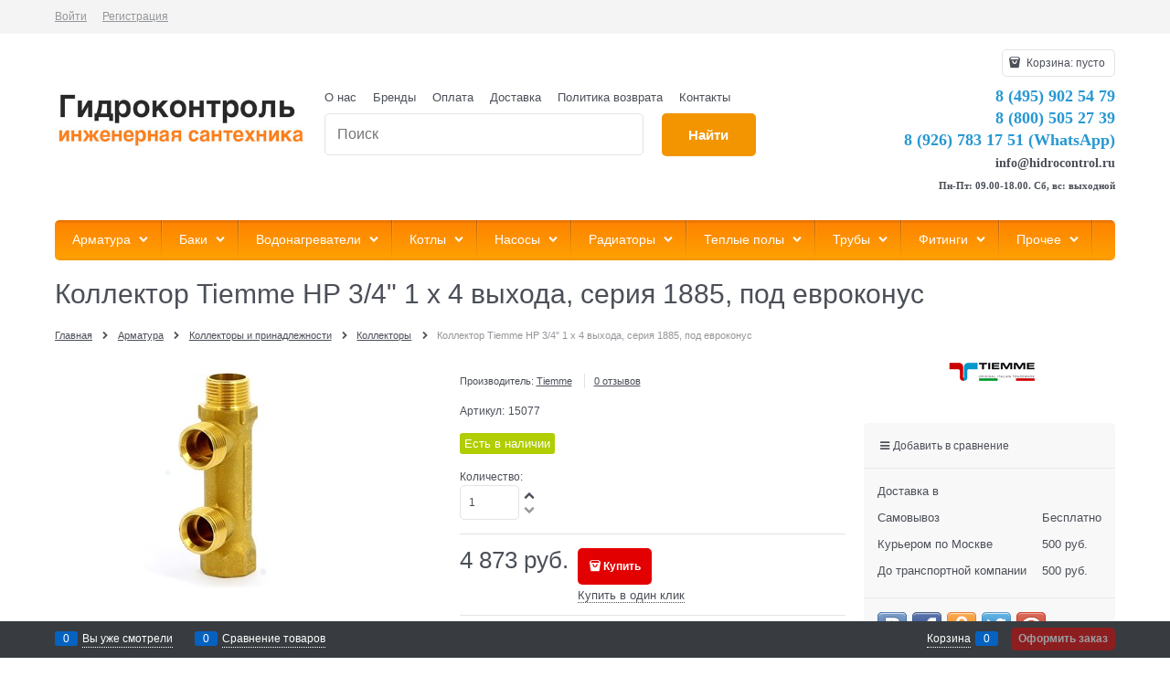

--- FILE ---
content_type: text/html; charset=utf-8
request_url: https://www.hidrocontrol.ru/products/kollektory-nr-s-vykhodami-pod-evrokonus-3-4-artiku-2
body_size: 16744
content:

<!DOCTYPE html>
<html data-ng-strict-di data-ng-app="app" data-ng-controller="ProductCtrl as product" >
<head>
    <meta charset="utf-8">
    <meta name="generator" content="AdVantShop.NET">
    <meta name="advid" content="c329a487">
    <meta name="format-detection" content="telePhone=no">
    <title>Коллектор Tiemme НР 3/4&quot; 1 х 4 выхода, серия 1885, под евроконус цена 4 873 руб.</title>
    <base href="https://www.hidrocontrol.ru/" />
    <meta name="Description" content="Коллектор Tiemme НР 3/4&quot; 1 х 4 выхода, серия 1885, под евроконус купить в городе Москва. Обзор, характеристики и отзывы о товаре. Фото и сравнение по параметрам. Доставка по Москве и всей России - от 1 дня." />
    <meta name="Keywords" content="инженерная сантехника, отопление, водоснабжение, канализация, интернет-магазин инженерной сантехники" />
    
    <link rel="canonical" href="https://www.hidrocontrol.ru/products/kollektory-nr-s-vykhodami-pod-evrokonus-3-4-artiku-2" />
    



<script type="text/javascript" src="/combine/_head.js?r=0987F6D1FE5D019247FF4DE32E6D29D6"></script>


<style>.ng-cloak,.x-ng-cloak,.ng-hide:not(.ng-hide-animate){display:none !important}form{display:block}</style>



<meta property="og:site_name" content="Интернет-магазин инженерной сантехники &#171;Гидроконтроль&#187;" />
<meta property="og:title" content="Коллектор Tiemme НР 3/4&quot; 1 х 4 выхода, серия 1885, под евроконус цена 4 873 руб." />
<meta property="og:url" content="https://www.hidrocontrol.ru/products/kollektory-nr-s-vykhodami-pod-evrokonus-3-4-artiku-2" />
<meta property="og:description" content="Коллектор Tiemme НР 3/4&quot; 1 х 4 выхода, серия 1885, под евроконус купить в городе Москва. Обзор, характеристики и отзывы о товаре. Фото и сравнение по параметрам. Доставка по Москве и всей России - от 1 дня." />
<meta property="og:type" content="product" />
<meta property="og:image" content="https://www.hidrocontrol.ru/pictures/product/middle/25643_middle.jpg" />

<link rel="stylesheet" type="text/css" href="/combine/main.css?r=5A76B76513A0973AE72BACCE19ECF03B" />

<script>
  (function(d, w, c, e, l) {
    w[c] = w[c] || 'yvssFBb4er8ZATO5LUE5gFPWHkAtbdnp';
    w[e] = w[e] || 'antisov.ru';
    w[l] = w[l] || 1;
    var s = document.createElement('script');
    s.type = 'text/javascript';
    s.src = 'https://cdn.' + w[e] + '/advisor.js';
    s.async = true;
    try {
        d.getElementsByTagName('head')[0].appendChild(s);
    } catch (e) {}
  })(document, window, 'AdvisorApiToken', 'AdvisorHost', 'AdvisorSecure');
</script>
<!-- Begin Talk-Me {literal} -->
<script type='text/javascript'>
	(function(d, w, m) {
		window.supportAPIMethod = m;
		var s = d.createElement('script');
		s.type ='text/javascript'; s.id = 'supportScript'; s.charset = 'utf-8';
		s.async = true;
		var id = '89290e4a275ffc59f277fe88b34ab53d';
		s.src = '//lcab.talk-me.ru/support/support.js?h='+id;
		var sc = d.getElementsByTagName('script')[0];
		w[m] = w[m] || function() { (w[m].q = w[m].q || []).push(arguments); };
		if (sc) sc.parentNode.insertBefore(s, sc); 
		else d.documentElement.firstChild.appendChild(s);
	})(document, window, 'TalkMe');
</script>
<!-- {/literal} End Talk-Me -->
    <link rel="shortcut icon" href="https://www.hidrocontrol.ru/pictures/favicon_pro_20131121160018.png" />

    <script>
        window.v = '315949554';
    </script>
</head>
<body class="cs-t-1 text-floating toolbar-bottom-enabled">
    <input type="password" name="disablingChromeAutoFill" autocomplete="new-password" hidden />
    <input name="__RequestVerificationToken" type="hidden" value="dsLmSYcJfuvcCznCLiIx2aIiI7vKxMuy-vUR8Wj--GFN15UQyBl4SVgSlWA9na5QyniLWTPvQ0SR_yax-4olhIYR1-Q1" />
    <script>dataLayer = [{'pageType' : 'product', 'clientType' : 'guest', 'catCurrentId' : '10204', 'catCurrentName' : 'Коллекторы', 'prodId' : '25125','prodName' : 'Коллектор Tiemme НР 3/4&quot; 1 х 4 выхода, серия 1885, под евроконус', 'prodValue' : '4873', }];</script>
<!-- Google Tag Manager -->
<noscript><iframe src="//www.googletagmanager.com/ns.html?id=GTM-TTMSGC6"
height="0" width="0" style="display:none;visibility:hidden"></iframe></noscript>
<script>(function(w,d,s,l,i){w[l]=w[l]||[];w[l].push({'gtm.start':
new Date().getTime(),event:'gtm.js'});var f=d.getElementsByTagName(s)[0],
j=d.createElement(s),dl=l!='dataLayer'?'&l='+l:'';j.async=true;j.src=
'//www.googletagmanager.com/gtm.js?id='+i+dl;f.parentNode.insertBefore(j,f);
})(window,document,'script','dataLayer','GTM-TTMSGC6');</script>
<!-- End Google Tag Manager -->
    <div hidden>    <div class="static-block">
        <p><!-- Live counter start --><!-- Yandex.Metrika counter --><script src="//mc.yandex.ru/metrika/watch.js" type="text/javascript"></script><script type="text/javascript">
try { var yaCounter990801 = new Ya.Metrika({id:990801,
          params:window.yaParams,
          webvisor:true,
          clickmap:true,
          trackLinks:true,
          accurateTrackBounce:true});
} catch(e) { }
</script><noscript><div><img src="//mc.yandex.ru/watch/990801" style="position:absolute; left:-9999px;" alt="" /></div></noscript><!-- /Yandex.Metrika counter --><!--LiveInternet counter--><script type="text/javascript"><!--
document.write("<a href='http://www.liveinternet.ru/click' "+
"target=_blank><img src='//counter.yadro.ru/hit?t26.6;r"+
escape(document.referrer)+((typeof(screen)=="undefined")?"":
";s"+screen.width+"*"+screen.height+"*"+(screen.colorDepth?
screen.colorDepth:screen.pixelDepth))+";u"+escape(document.URL)+
";"+Math.random()+
"' alt='' title='LiveInternet: показано число посетителей за"+
" сегодня' "+
"border='0' width='88' height='15'><\/a>")
//--></script><!--/LiveInternet--><!-- Live counter end --></p>

    </div>
</div>
    <script type="text/javascript">
 (function(i,s,o,g,r,a,m){i['GoogleAnalyticsObject']=r;i[r]=i[r]||function(){ (i[r].q=i[r].q||[]).push(arguments)},i[r].l=1*new Date();a=s.createElement(o), m=s.getElementsByTagName(o)[0];a.async=1;a.src=g;m.parentNode.insertBefore(a,m) })(window,document,'script','//www.google-analytics.com/analytics.js','ga'); 
ga('create', 'UA-156453936-1', 'auto'); 
ga('require', 'displayfeatures');
ga('set', '&uid', '159cb8aa-41a1-4e71-a068-951e3f860508');
ga('send', 'pageview'); 
/* Accurate bounce rate by time */ 
if (!document.referrer ||  document.referrer.split('/')[2].indexOf(location.hostname) != 0) 
setTimeout(function() 
        { 
            ga('send', 'event', 'New visitor', location.pathname); 
        }, 15000); 
</script> 

    <script>var yaParams={ip_adress: '3.148.175.41'}</script>
<div style='display:none !important;'><!-- Yandex.Metrika counter -->
<script type="text/javascript">
(function(m,e,t,r,i,k,a){m[i]=m[i]||function(){(m[i].a=m[i].a||[]).push(arguments)};
m[i].l=1*new Date();k=e.createElement(t),a=e.getElementsByTagName(t)[0],k.async=1,k.src=r,a.parentNode.insertBefore(k,a)})
(window, document, "script", "https://mc.yandex.ru/metrika/tag.js", "ym");

ym(990801, "init", {clickmap:true,
trackLinks:true,
accurateTrackBounce:true,
webvisor:true,
ecommerce:"dataLayer"});
ym(56086066, "init", { clickmap:true,
trackLinks:true,
accurateTrackBounce:true,
webvisor:true,
ecommerce:"dataLayer" });

</script>
<noscript>
  <div>
    <img src="https://mc.yandex.ru/watch/990801?ut=noindex" style="..." alt="" />
    <img src="https://mc.yandex.ru/watch/56086066?ut=noindex" style="..." alt="" />
  </div>
</noscript>
<!-- /Yandex.Metrika counter --></div>
<script type="text/javascript" src="modules/yametrika/content/scripts/tracking.js?v=1" async></script>
<div class='yacounterid' data-counterId='990801, 56086066'></div>
    <div class="stretch-container">
        <header class="site-head">
            

<!--noindex-->
<div class="toolbar-top">
    <div class="container container-fluid">
        <aside class="row between-xs">
                                    <div class="toolbar-top-item">
                    <a class="cs-l-3 toolbar-top-link-alt" href="https://www.hidrocontrol.ru/login">Войти</a>
                    <a class="cs-l-3 toolbar-top-link-alt" href="https://www.hidrocontrol.ru/registration">Регистрация</a>
                                            </div>
        </aside>
    </div>
</div>
<!--/noindex-->
            
            <div class="container container-fluid site-head-inner">
    <div class="row middle-xs">
        <div class="col-xs-3 site-head-logo-block site-head-logo">
            
        <a href="https://www.hidrocontrol.ru/" class="site-head-logo-link">
            <img id="logo" src="https://www.hidrocontrol.ru/pictures/logo_20160220142210.jpg" alt="Гидроконтроль"  class="site-head-logo-picture" />
        </a>








        </div>
        <div class="col-xs-5 site-head-menu-col">
            
            <ul class="menu-header clear">
        <li class="menu-header-item"><a class="cs-l-2 menu-header-link" href="pages/about"  >О нас</a></li>
        <li class="menu-header-item"><a class="cs-l-2 menu-header-link" href="http://www.hidrocontrol.ru/manufacturers"  >Бренды</a></li>
        <li class="menu-header-item"><a class="cs-l-2 menu-header-link" href="pages/payment"  >Оплата</a></li>
        <li class="menu-header-item"><a class="cs-l-2 menu-header-link" href="pages/shipping"  >Доставка</a></li>
        <li class="menu-header-item"><a class="cs-l-2 menu-header-link" href="pages/returns" target="_blank" >Политика возврата</a></li>
        <li class="menu-header-item"><a class="cs-l-2 menu-header-link" href="pages/contacts" target="_blank" >Контакты</a></li>
</ul>


<!--noindex-->
<div class=" search-block-topmenu">
    <form name="searchHeaderForm" class="row site-head-search-form" novalidate="novalidate" data-ng-controller="SearchBlockCtrl as searchBlock" data-ng-init="searchBlock.url='/search'">
        <div class="col-xs-9 site-head-search-input-wrap" data-ng-init="searchBlock.form = searchHeaderForm">
            <div class="site-head-site-head-search"
                 data-autocompleter
                 data-field="Name"
                 data-link-all="search"
                 data-apply-fn="searchBlock.aSubmut(value, obj)"
                 data-template-path="scripts/_common/autocompleter/templates/categoriesProducts.html"
                 data-request-url="search/autocomplete">
                <input class="input-big site-head-search-input"
                       data-autocompleter-input
                       type="search"
                       autocomplete="off"
                       placeholder="Поиск"
                       name="q"
                       data-default-button="#searchHeaderSubmit"
                       data-ng-model="searchBlock.search" />
            </div>
        </div>
        <div class="col-xs-3 site-head-search-btn-wrap">
            <div class="site-head-search-col">
                <a href="" class="btn btn-submit btn-big btn-expander site-head-search-btn" id="searchHeaderSubmit" data-ng-click="searchBlock.submit(searchBlock.search, false)">
                    <span class="icon-search-block icon-search-before cs-t-1"></span>
                    <span class="site-head-search-btn-text">Найти</span>
                </a>
            </div>
        </div>
    </form>
</div>
<!--/noindex-->            
        </div>
        <div class="col-xs site-head-phone-col">
            
            <div class="site-head-cart">
    
    <div class="cart-mini" data-cart-mini>
        <a data-cart-mini-trigger href="/cart" class="cs-l-2 cs-bg-9 cart-mini-main-link icon-bag-before">
            Корзина: <span data-cart-count data-type="count" data-ng-bind-html="cartCount.getValue()"> пусто</span>
        </a>
        <div data-cart-mini-list data-cart-data="cartMini.cartData"></div>
    </div>
</div>

            
            <div class="cs-t-1 site-head-phone" data-zone-current data-ng-bind-html="zone.Phone" data-start-val="{Phone: '&lt;span style=&quot;font-size:18px; font-family:Verdana;color:#2798d2;&quot;>8 (495) 902 54 79&lt;/span>&lt;br/>&lt;span style=&quot;font-size:18px; font-family: Verdana;color:#2798d2;&quot;>8 (800) 505 27 39&lt;/span>&lt;br/>&lt;span style=&quot;font-size:18px; font-family: Verdana;color:#2798d2;&quot;>8 (926) 783 17 51 (WhatsApp)&lt;/span>&lt;br />&lt;span style=&quot;font-size:14px; font-family: Verdana;&quot;>info@hidrocontrol.ru&lt;/a>&lt;/span>&lt;br />&lt;span style=&quot;font-size:11px; font-family: Verdana;&quot;>Пн-Пт: 09.00-18.00. Сб, вс: выходной&lt;/span>'}"><span style="font-size:18px; font-family:Verdana;color:#2798d2;">8 (495) 902 54 79</span><br/><span style="font-size:18px; font-family: Verdana;color:#2798d2;">8 (800) 505 27 39</span><br/><span style="font-size:18px; font-family: Verdana;color:#2798d2;">8 (926) 783 17 51 (WhatsApp)</span><br /><span style="font-size:14px; font-family: Verdana;">info@hidrocontrol.ru</a></span><br /><span style="font-size:11px; font-family: Verdana;">Пн-Пт: 09.00-18.00. Сб, вс: выходной</span></div>
            
        </div>
    </div>
</div>

        </header>
        <main class="stretch-middle site-body">
            <div class="container container-fluid site-body-inner js-site-body-inner cs-bg-7">
                
    <div class="row rel big-z menu-block">
        <div class="col-xs-12 col-p-v site-body-aside">
            <div class="site-menu-row cs-g-1 js-menu-general-block-orientation">
                <div class="row menu-general-wrap">
                    <div class="col-xs">
                        
<ul class="menu-general harmonica" 
    data-submenu-container="{'checkOrientation': true, 'type': 'classic', submenuDirection: 'below', blockOrientation: '.js-menu-general-block-orientation'}" 
    data-harmonica 
    data-harmonica-tile-outer-width="45" 
    data-harmonica-class-tile="menu-general-item menu-general-tile cs-l-4" 
    data-harmonica-class-tile-submenu="menu-general-tile-submenu">
        <li class="menu-general-item cs-bg-i-1 parent" data-harmonica-item data-submenu-parent>
                <ul class="menu-general-submenu cs-bg-5 ng-hide" data-submenu data-ng-show="submenu.isSubmenuVisible">
                    <li class="menu-general-sub-row">
                            <div class="menu-general-sub-cell-multiple">

                                    <div class="menu-general-sub-column">
                                        <div class="menu-general-sub-category-parent true-parent">
                                            <a class="cs-l-4 link-text-decoration" href="https://www.hidrocontrol.ru/categories/armatura-dlya-kotelnoi" target="_self" >Арматура для котельной</a>
                                        </div>
                                            <ul class="menu-general-sub-childs">
                                                    <li class="menu-general-sub-category ">
                                                        <a class="cs-l-4" href="https://www.hidrocontrol.ru/categories/gidrostrelka" target="_self" >Гидрострелки</a>
                                                    </li>
                                                    <li class="menu-general-sub-category ">
                                                        <a class="cs-l-4" href="https://www.hidrocontrol.ru/categories/gruppa-bystrogo-montazha" target="_self" >Группы быстрого монтажа</a>
                                                    </li>
                                            </ul>
                                    </div>
                                    <div class="menu-general-sub-column">
                                        <div class="menu-general-sub-category-parent true-parent">
                                            <a class="cs-l-4 link-text-decoration" href="https://www.hidrocontrol.ru/categories/zapornaia" target="_self" >Запорная арматура</a>
                                        </div>
                                            <ul class="menu-general-sub-childs">
                                                    <li class="menu-general-sub-category ">
                                                        <a class="cs-l-4" href="https://www.hidrocontrol.ru/categories/ventili" target="_self" >Вентили</a>
                                                    </li>
                                                    <li class="menu-general-sub-category ">
                                                        <a class="cs-l-4" href="https://www.hidrocontrol.ru/categories/zadvizhki" target="_self" >Задвижки</a>
                                                    </li>
                                                    <li class="menu-general-sub-category ">
                                                        <a class="cs-l-4" href="https://www.hidrocontrol.ru/categories/kran-sharovyi-muftovyi" target="_self" >Краны шаровые муфтовые</a>
                                                    </li>
                                                    <li class="menu-general-sub-category ">
                                                        <a class="cs-l-4" href="https://www.hidrocontrol.ru/categories/krany-sharovye-stalnye" target="_self" >Краны шаровые стальные</a>
                                                    </li>
                                            </ul>
                                    </div>
                                    <div class="menu-general-sub-column">
                                        <div class="menu-general-sub-category-parent true-parent">
                                            <a class="cs-l-4 link-text-decoration" href="https://www.hidrocontrol.ru/categories/kontrolnoizmeritelnye" target="_self" >КИП и автоматика</a>
                                        </div>
                                            <ul class="menu-general-sub-childs">
                                                    <li class="menu-general-sub-category ">
                                                        <a class="cs-l-4" href="https://www.hidrocontrol.ru/categories/manometry_armatura" target="_self" >Манометры</a>
                                                    </li>
                                                    <li class="menu-general-sub-category ">
                                                        <a class="cs-l-4" href="https://www.hidrocontrol.ru/categories/termometry" target="_self" >Термометры</a>
                                                    </li>
                                                    <li class="menu-general-sub-category ">
                                                        <a class="cs-l-4" href="https://www.hidrocontrol.ru/categories/termomanometry" target="_self" >Термоманометры</a>
                                                    </li>
                                                    <li class="menu-general-sub-category ">
                                                        <a class="cs-l-4" href="https://www.hidrocontrol.ru/categories/rele-davleniia" target="_self" >Реле давления и протока</a>
                                                    </li>
                                                    <li class="menu-general-sub-category ">
                                                        <a class="cs-l-4" href="https://www.hidrocontrol.ru/categories/schetchiki" target="_self" >Счетчики</a>
                                                    </li>
                                            </ul>
                                    </div>
                                    <div class="menu-general-sub-column">
                                        <div class="menu-general-sub-category-parent true-parent">
                                            <a class="cs-l-4 link-text-decoration" href="https://www.hidrocontrol.ru/categories/kollektory-1" target="_self" >Коллекторы и принадлежности</a>
                                        </div>
                                            <ul class="menu-general-sub-childs">
                                                    <li class="menu-general-sub-category ">
                                                        <a class="cs-l-4" href="https://www.hidrocontrol.ru/categories/kollektor-dlya-vody" target="_self" >Коллекторы</a>
                                                    </li>
                                                    <li class="menu-general-sub-category ">
                                                        <a class="cs-l-4" href="https://www.hidrocontrol.ru/categories/kollektornaya-gruppa" target="_self" >Коллекторные группы</a>
                                                    </li>
                                                    <li class="menu-general-sub-category ">
                                                        <a class="cs-l-4" href="https://www.hidrocontrol.ru/categories/shkaf-kollektornyi" target="_self" >Коллекторные шкафы</a>
                                                    </li>
                                                    <li class="menu-general-sub-category ">
                                                        <a class="cs-l-4" href="https://www.hidrocontrol.ru/categories/aksessuary-dlya-kollektorov" target="_self" >Аксессуары для коллекторов</a>
                                                    </li>
                                            </ul>
                                    </div>
										<br>
                                    <div class="menu-general-sub-column">
                                        <div class="menu-general-sub-category-parent true-parent">
                                            <a class="cs-l-4 link-text-decoration" href="https://www.hidrocontrol.ru/categories/predokhranitelnaia" target="_self" >Предохранительная арматура</a>
                                        </div>
                                            <ul class="menu-general-sub-childs">
                                                    <li class="menu-general-sub-category ">
                                                        <a class="cs-l-4" href="https://www.hidrocontrol.ru/categories/vozdukhootvodchiki" target="_self" >Воздухоотводчики</a>
                                                    </li>
                                                    <li class="menu-general-sub-category ">
                                                        <a class="cs-l-4" href="https://www.hidrocontrol.ru/categories/gruppy" target="_self" >Группы безопасности</a>
                                                    </li>
                                                    <li class="menu-general-sub-category ">
                                                        <a class="cs-l-4" href="https://www.hidrocontrol.ru/categories/elektromagnitnye-klapany" target="_self" >Электромагнитные клапаны</a>
                                                    </li>
                                                    <li class="menu-general-sub-category ">
                                                        <a class="cs-l-4" href="https://www.hidrocontrol.ru/categories/obratnye-klapany" target="_self" >Обратные клапаны</a>
                                                    </li>
                                                    <li class="menu-general-sub-category ">
                                                        <a class="cs-l-4" href="https://www.hidrocontrol.ru/categories/perepusknoi-klapan" target="_self" >Перепускные клапаны</a>
                                                    </li>
                                                    <li class="menu-general-sub-category ">
                                                        <a class="cs-l-4" href="https://www.hidrocontrol.ru/categories/podpit" target="_self" >Подпиточные клапаны</a>
                                                    </li>
                                                    <li class="menu-general-sub-category ">
                                                        <a class="cs-l-4" href="https://www.hidrocontrol.ru/categories/predokhranitelnye-klapany_armatura" target="_self" >Предохранительные клапаны</a>
                                                    </li>
                                                    <li class="menu-general-sub-category ">
                                                        <a class="cs-l-4" href="https://www.hidrocontrol.ru/categories/reduktory-davleniia" target="_self" >Редукторы давления</a>
                                                    </li>
                                            </ul>
                                    </div>
                                    <div class="menu-general-sub-column">
                                        <div class="menu-general-sub-category-parent true-parent">
                                            <a class="cs-l-4 link-text-decoration" href="https://www.hidrocontrol.ru/categories/reguliruiuschaia" target="_self" >Регулирующая арматура</a>
                                        </div>
                                            <ul class="menu-general-sub-childs">
                                                    <li class="menu-general-sub-category ">
                                                        <a class="cs-l-4" href="https://www.hidrocontrol.ru/categories/balansirovochnyi-klapan" target="_self" >Клапаны и вентили балансировочные</a>
                                                    </li>
                                                    <li class="menu-general-sub-category ">
                                                        <a class="cs-l-4" href="https://www.hidrocontrol.ru/categories/klapan-smesitelnyi" target="_self" >Клапаны смесительные</a>
                                                    </li>
                                                    <li class="menu-general-sub-category ">
                                                        <a class="cs-l-4" href="https://www.hidrocontrol.ru/categories/ventil-reguliruiuschii" target="_self" >Вентили для радиаторов</a>
                                                    </li>
                                                    <li class="menu-general-sub-category ">
                                                        <a class="cs-l-4" href="https://www.hidrocontrol.ru/categories/klapan-termostaticheskii" target="_self" >Клапаны термостатические</a>
                                                    </li>
                                                    <li class="menu-general-sub-category ">
                                                        <a class="cs-l-4" href="https://www.hidrocontrol.ru/categories/multifleks-dlya-radiatorov" target="_self" >Мультифлексы</a>
                                                    </li>
                                                    <li class="menu-general-sub-category ">
                                                        <a class="cs-l-4" href="https://www.hidrocontrol.ru/categories/servoprivody" target="_self" >Сервоприводы</a>
                                                    </li>
                                                    <li class="menu-general-sub-category ">
                                                        <a class="cs-l-4" href="https://www.hidrocontrol.ru/categories/termostaticheskaya-golovka" target="_self" >Термоголовки</a>
                                                    </li>
                                            </ul>
                                    </div>
                                    <div class="menu-general-sub-column">
                                        <div class="menu-general-sub-category-parent true-parent">
                                            <a class="cs-l-4 link-text-decoration" href="https://www.hidrocontrol.ru/categories/filtry-dlya-vody" target="_self" >Фильтры</a>
                                        </div>
                                            <ul class="menu-general-sub-childs">
                                                    <li class="menu-general-sub-category ">
                                                        <a class="cs-l-4" href="https://www.hidrocontrol.ru/categories/filtr-gruboi-ochistki-vody" target="_self" >Грубой очистки</a>
                                                    </li>
                                                    <li class="menu-general-sub-category ">
                                                        <a class="cs-l-4" href="https://www.hidrocontrol.ru/categories/filtr-tonkoi-ochistki-vody" target="_self" >Тонкой очистки</a>
                                                    </li>
                                                    <li class="menu-general-sub-category ">
                                                        <a class="cs-l-4" href="https://www.hidrocontrol.ru/categories/sistemy-ochistki-vody" target="_self" >Системы очистки воды</a>
                                                    </li>
                                                    <li class="menu-general-sub-category ">
                                                        <a class="cs-l-4" href="https://www.hidrocontrol.ru/categories/filtr-setchatyi-flantsevyi" target="_self" >Сетчатые фланцевые</a>
                                                    </li>
                                                    <li class="menu-general-sub-category ">
                                                        <a class="cs-l-4" href="https://www.hidrocontrol.ru/categories/komplektuiuschie-dlya-filtrov" target="_self" >Комплектующие для фильтров</a>
                                                    </li>
                                            </ul>
                                    </div>
                                    <div class="menu-general-sub-column">
                                        <div class="menu-general-sub-category-parent true-parent">
                                            <a class="cs-l-4 link-text-decoration" href="https://www.hidrocontrol.ru/categories/proizvoditeli" target="_self" >Производители</a>
                                        </div>
                                            <ul class="menu-general-sub-childs">
                                                    <li class="menu-general-sub-category ">
                                                        <a class="cs-l-4" href="https://www.hidrocontrol.ru/categories/bugatti" target="_self" >Bugatti</a>
                                                    </li>
                                                    <li class="menu-general-sub-category ">
                                                        <a class="cs-l-4" href="https://www.hidrocontrol.ru/categories/far" target="_self" >Far</a>
                                                    </li>
                                                    <li class="menu-general-sub-category ">
                                                        <a class="cs-l-4" href="https://www.hidrocontrol.ru/categories/itap" target="_self" >Itap</a>
                                                    </li>
                                            </ul>
                                    </div>
                            </div>

                    </li>
                </ul>
            <a class="menu-general-root-link cs-l-4" href="https://www.hidrocontrol.ru/categories/armatura_truby" target="_self"  data-harmonica-link>
                <span class="menu-general-root-link-text">Арматура</span>
            </a>
        </li>
        <li class="menu-general-item cs-bg-i-1 parent" data-harmonica-item data-submenu-parent>
                <ul class="menu-general-submenu cs-bg-5 ng-hide" data-submenu data-ng-show="submenu.isSubmenuVisible">
                    <li class="menu-general-sub-row">
                                    <div class="menu-general-sub-column">
                                    <div class="menu-general-category-parent ">
                                        <a class="cs-l-4 link-text-decoration" href="https://www.hidrocontrol.ru/categories/bak-dlya-sistem-otopleniya-i-gvs-ekspanzomat" target="_self" > Для отопления</a>
                                    </div>
                                    <div class="menu-general-category-parent ">
                                        <a class="cs-l-4 link-text-decoration" href="https://www.hidrocontrol.ru/categories/bak-dlya-sistemy-vodosnabzheniya-gidroakkumulyator" target="_self" > Для холодного водоснабжения</a>
                                    </div>
                                    <div class="menu-general-category-parent ">
                                        <a class="cs-l-4 link-text-decoration" href="https://www.hidrocontrol.ru/categories/baki-dlya-sistem-goryachego-vodosnabzheniya" target="_self" > Для горячего водоснабжения</a>
                                    </div>
                                    <div class="menu-general-category-parent ">
                                        <a class="cs-l-4 link-text-decoration" href="https://www.hidrocontrol.ru/categories/komplektuiuschie-dlya-bakov" target="_self" > Комплектующие для баков</a>
                                    </div>
                                    </div>

                    </li>
                </ul>
            <a class="menu-general-root-link cs-l-4" href="https://www.hidrocontrol.ru/categories/bak-membrannyi" target="_self"  data-harmonica-link>
                <span class="menu-general-root-link-text">Баки</span>
            </a>
        </li>
        <li class="menu-general-item cs-bg-i-1 parent" data-harmonica-item data-submenu-parent>
                <ul class="menu-general-submenu cs-bg-5 ng-hide" data-submenu data-ng-show="submenu.isSubmenuVisible">
                    <li class="menu-general-sub-row">
                                    <div class="menu-general-sub-column">
                                    <div class="menu-general-category-parent ">
                                        <a class="cs-l-4 link-text-decoration" href="https://www.hidrocontrol.ru/categories/elektricheskii-vodonagrevatel" target="_self" > Электрические</a>
                                    </div>
                                    <div class="menu-general-category-parent ">
                                        <a class="cs-l-4 link-text-decoration" href="https://www.hidrocontrol.ru/categories/gazovye-vodonagrevateli" target="_self" > Газовые</a>
                                    </div>
                                    <div class="menu-general-category-parent ">
                                        <a class="cs-l-4 link-text-decoration" href="https://www.hidrocontrol.ru/categories/kombinirovannye_" target="_self" > Комбинированные</a>
                                    </div>
                                    <div class="menu-general-category-parent ">
                                        <a class="cs-l-4 link-text-decoration" href="https://www.hidrocontrol.ru/categories/aksessuary-1" target="_self" > Аксессуары для водонагревателей</a>
                                    </div>
                                    </div>

                    </li>
                </ul>
            <a class="menu-general-root-link cs-l-4" href="https://www.hidrocontrol.ru/categories/vodonagrevateli" target="_self"  data-harmonica-link>
                <span class="menu-general-root-link-text">Водонагреватели</span>
            </a>
        </li>
        <li class="menu-general-item cs-bg-i-1 parent" data-harmonica-item data-submenu-parent>
                <ul class="menu-general-submenu cs-bg-5 ng-hide" data-submenu data-ng-show="submenu.isSubmenuVisible">
                    <li class="menu-general-sub-row">
                                    <div class="menu-general-sub-column">
                                    <div class="menu-general-category-parent ">
                                        <a class="cs-l-4 link-text-decoration" href="https://www.hidrocontrol.ru/categories/gazovye-kotly" target="_self" > Газовые котлы</a>
                                    </div>
                                    <div class="menu-general-category-parent ">
                                        <a class="cs-l-4 link-text-decoration" href="https://www.hidrocontrol.ru/categories/elektricheskie-" target="_self" > Электрические</a>
                                    </div>
                                    <div class="menu-general-category-parent ">
                                        <a class="cs-l-4 link-text-decoration" href="https://www.hidrocontrol.ru/categories/tverdotoplivnyi-kotel" target="_self" > Твердотопливные</a>
                                    </div>
                                    <div class="menu-general-category-parent ">
                                        <a class="cs-l-4 link-text-decoration" href="https://www.hidrocontrol.ru/categories/aksessuary-dlia-kotlov" target="_self" > Аксессуары для котлов</a>
                                    </div>
                                    </div>

                    </li>
                </ul>
            <a class="menu-general-root-link cs-l-4" href="https://www.hidrocontrol.ru/categories/kotly-otopleniia" target="_self"  data-harmonica-link>
                <span class="menu-general-root-link-text">Котлы</span>
            </a>
        </li>
        <li class="menu-general-item cs-bg-i-1 parent" data-harmonica-item data-submenu-parent>
                <ul class="menu-general-submenu cs-bg-5 ng-hide" data-submenu data-ng-show="submenu.isSubmenuVisible">
                    <li class="menu-general-sub-row">
                                    <div class="menu-general-sub-column">
                                    <div class="menu-general-category-parent ">
                                        <a class="cs-l-4 link-text-decoration" href="https://www.hidrocontrol.ru/categories/tsirkulyatsionnyi-nasos" target="_self" > Циркуляционные</a>
                                    </div>
                                    <div class="menu-general-category-parent ">
                                        <a class="cs-l-4 link-text-decoration" href="https://www.hidrocontrol.ru/categories/drenazhnyi-nasos" target="_self" > Дренажные</a>
                                    </div>
                                    <div class="menu-general-category-parent ">
                                        <a class="cs-l-4 link-text-decoration" href="https://www.hidrocontrol.ru/categories/kanalizatsionnyi-nasos" target="_self" > Канализационные</a>
                                    </div>
                                    <div class="menu-general-category-parent ">
                                        <a class="cs-l-4 link-text-decoration" href="https://www.hidrocontrol.ru/categories/nasos-dlya-kolodtsa" target="_self" > Колодезные</a>
                                    </div>
                                    <div class="menu-general-category-parent ">
                                        <a class="cs-l-4 link-text-decoration" href="https://www.hidrocontrol.ru/categories/nasosnaya-stantsiya" target="_self" > Насосные станции</a>
                                    </div>
                                    <div class="menu-general-category-parent ">
                                        <a class="cs-l-4 link-text-decoration" href="https://www.hidrocontrol.ru/categories/skvazhinnye-nasosy" target="_self" > Скважинные</a>
                                    </div>
                                    <div class="menu-general-category-parent ">
                                        <a class="cs-l-4 link-text-decoration" href="https://www.hidrocontrol.ru/categories/komplektuiuschie-dlya-nasosov" target="_self" > Комплектующие для насосов</a>
                                    </div>
                                    </div>

                    </li>
                </ul>
            <a class="menu-general-root-link cs-l-4" href="https://www.hidrocontrol.ru/categories/nasosy" target="_self"  data-harmonica-link>
                <span class="menu-general-root-link-text">Насосы</span>
            </a>
        </li>
        <li class="menu-general-item cs-bg-i-1 parent" data-harmonica-item data-submenu-parent>
                <ul class="menu-general-submenu cs-bg-5 ng-hide" data-submenu data-ng-show="submenu.isSubmenuVisible">
                    <li class="menu-general-sub-row">
                                    <div class="menu-general-sub-column">
                                    <div class="menu-general-category-parent ">
                                        <a class="cs-l-4 link-text-decoration" href="https://www.hidrocontrol.ru/categories/aliuminievye-sektsionnye" target="_self" > Алюминиевые секционные</a>
                                    </div>
                                    <div class="menu-general-category-parent ">
                                        <a class="cs-l-4 link-text-decoration" href="https://www.hidrocontrol.ru/categories/bimetallicheskie-sektsionnye" target="_self" > Биметаллические секционные</a>
                                    </div>
                                    <div class="menu-general-category-parent ">
                                        <a class="cs-l-4 link-text-decoration" href="https://www.hidrocontrol.ru/categories/stalnye-panelnye" target="_self" > Стальные панельные</a>
                                    </div>
                                    <div class="menu-general-category-parent ">
                                        <a class="cs-l-4 link-text-decoration" href="https://www.hidrocontrol.ru/categories/komplektuiuschie-dlya-radiatorov_" target="_self" > Комплектующие для радиаторов</a>
                                    </div>
                                    <div class="menu-general-category-parent ">
                                        <a class="cs-l-4 link-text-decoration" href="https://www.hidrocontrol.ru/categories/konvektor" target="_self" > Конвекторы</a>
                                    </div>
                                    </div>

                    </li>
                </ul>
            <a class="menu-general-root-link cs-l-4" href="https://www.hidrocontrol.ru/categories/radiatory-otopleniia" target="_self"  data-harmonica-link>
                <span class="menu-general-root-link-text">Радиаторы</span>
            </a>
        </li>
        <li class="menu-general-item cs-bg-i-1 parent" data-harmonica-item data-submenu-parent>
                <ul class="menu-general-submenu cs-bg-5 ng-hide" data-submenu data-ng-show="submenu.isSubmenuVisible">
                    <li class="menu-general-sub-row">
                                    <div class="menu-general-sub-column">
                                    <div class="menu-general-category-parent ">
                                        <a class="cs-l-4 link-text-decoration" href="https://www.hidrocontrol.ru/categories/nagrevatelnye-maty" target="_self" > Нагревательные маты</a>
                                    </div>
                                    <div class="menu-general-category-parent ">
                                        <a class="cs-l-4 link-text-decoration" href="https://www.hidrocontrol.ru/categories/nagrevatelnye-kabeli" target="_self" > Нагревательные кабели</a>
                                    </div>
                                    <div class="menu-general-category-parent ">
                                        <a class="cs-l-4 link-text-decoration" href="https://www.hidrocontrol.ru/categories/aksessuary_poly" target="_self" > Аксессуары</a>
                                    </div>
                                    </div>

                    </li>
                </ul>
            <a class="menu-general-root-link cs-l-4" href="https://www.hidrocontrol.ru/categories/teplye-poly" target="_self"  data-harmonica-link>
                <span class="menu-general-root-link-text">Теплые полы</span>
            </a>
        </li>
        <li class="menu-general-item cs-bg-i-1 parent" data-harmonica-item data-submenu-parent>
                <ul class="menu-general-submenu cs-bg-5 ng-hide" data-submenu data-ng-show="submenu.isSubmenuVisible">
                    <li class="menu-general-sub-row">
                                    <div class="menu-general-sub-column">
                                    <div class="menu-general-category-parent ">
                                        <a class="cs-l-4 link-text-decoration" href="https://www.hidrocontrol.ru/categories/kanalizatsionnye-truby" target="_self" > Канализационные</a>
                                    </div>
                                    <div class="menu-general-category-parent ">
                                        <a class="cs-l-4 link-text-decoration" href="https://www.hidrocontrol.ru/categories/mednye-truby" target="_self" > Медные</a>
                                    </div>
                                    <div class="menu-general-category-parent ">
                                        <a class="cs-l-4 link-text-decoration" href="https://www.hidrocontrol.ru/categories/metalloplastikovye-truby" target="_self" > Металлопластиковые</a>
                                    </div>
                                    <div class="menu-general-category-parent ">
                                        <a class="cs-l-4 link-text-decoration" href="https://www.hidrocontrol.ru/categories/polipropilenovye-truby" target="_self" > Полипропиленовые</a>
                                    </div>
                                    <div class="menu-general-category-parent ">
                                        <a class="cs-l-4 link-text-decoration" href="https://www.hidrocontrol.ru/categories/sshityi-polietilen" target="_self" > Сшитый полиэтилен</a>
                                    </div>
                                    <div class="menu-general-category-parent ">
                                        <a class="cs-l-4 link-text-decoration" href="https://www.hidrocontrol.ru/categories/truba-iz-nerzhaveiuschei-stali" target="_self" > Нержавеющие</a>
                                    </div>
                                    <div class="menu-general-category-parent ">
                                        <a class="cs-l-4 link-text-decoration" href="https://www.hidrocontrol.ru/categories/truby-stalnye" target="_self" > Стальные</a>
                                    </div>
                                    <div class="menu-general-category-parent ">
                                        <a class="cs-l-4 link-text-decoration" href="https://www.hidrocontrol.ru/categories/truba-pnd" target="_self" > ПНД</a>
                                    </div>
                                    </div>

                    </li>
                </ul>
            <a class="menu-general-root-link cs-l-4" href="https://www.hidrocontrol.ru/categories/truby-santehnicheskie" target="_self"  data-harmonica-link>
                <span class="menu-general-root-link-text">Трубы</span>
            </a>
        </li>
        <li class="menu-general-item cs-bg-i-1 parent" data-harmonica-item data-submenu-parent>
                <ul class="menu-general-submenu cs-bg-5 ng-hide" data-submenu data-ng-show="submenu.isSubmenuVisible">
                    <li class="menu-general-sub-row">
                                    <div class="menu-general-sub-column">
                                    <div class="menu-general-category-parent ">
                                        <a class="cs-l-4 link-text-decoration" href="https://www.hidrocontrol.ru/categories/fitingi-dlya-polipropilenovykh-trub" target="_self" > Для полипропиленовых труб</a>
                                    </div>
                                    <div class="menu-general-category-parent ">
                                        <a class="cs-l-4 link-text-decoration" href="https://www.hidrocontrol.ru/categories/fitingi-dlya-metalloplastikovykh-trub" target="_self" > Для металлопластиковых труб</a>
                                    </div>
                                    <div class="menu-general-category-parent ">
                                        <a class="cs-l-4 link-text-decoration" href="https://www.hidrocontrol.ru/categories/fitingi-dlya-kanalizatsionnykh-trub" target="_self" > Для канализационных труб</a>
                                    </div>
                                    <div class="menu-general-category-parent ">
                                        <a class="cs-l-4 link-text-decoration" href="https://www.hidrocontrol.ru/categories/fitingi-dlya-sshitogo-polietilena" target="_self" > Для сшитого полиэтилена</a>
                                    </div>
                                    <div class="menu-general-category-parent ">
                                        <a class="cs-l-4 link-text-decoration" href="https://www.hidrocontrol.ru/categories/fitingi-dlya-mednykh-trub" target="_self" > Для медных труб</a>
                                    </div>
                                    <div class="menu-general-category-parent ">
                                        <a class="cs-l-4 link-text-decoration" href="https://www.hidrocontrol.ru/categories/fitingi-dlya-trub-iz-nerzhaveiuschei-stali" target="_self" > Для труб из нержавеющей стали</a>
                                    </div>
                                    <div class="menu-general-category-parent ">
                                        <a class="cs-l-4 link-text-decoration" href="https://www.hidrocontrol.ru/categories/fitingi-dlya-pnd-trub" target="_self" > Для пнд труб</a>
                                    </div>
                                    <div class="menu-general-category-parent ">
                                        <a class="cs-l-4 link-text-decoration" href="https://www.hidrocontrol.ru/categories/fitingi-latunnye-rezbovye" target="_self" > Латунные резьбовые</a>
                                    </div>
                                    <div class="menu-general-category-parent ">
                                        <a class="cs-l-4 link-text-decoration" href="https://www.hidrocontrol.ru/categories/fitingi-chugunnye-rezbovye" target="_self" > Чугунные резьбовые</a>
                                    </div>
                                    <div class="menu-general-category-parent ">
                                        <a class="cs-l-4 link-text-decoration" href="https://www.hidrocontrol.ru/categories/fitingi-stalnye" target="_self" > Стальные</a>
                                    </div>
                                    </div>
                                    <div class="menu-general-sub-column">
                                    <div class="menu-general-category-parent ">
                                        <a class="cs-l-4 link-text-decoration" href="https://www.hidrocontrol.ru/categories/fasonnye-chasti-vchshg" target="_self" > Фасонные части ВЧШГ</a>
                                    </div>
                                    </div>

                    </li>
                </ul>
            <a class="menu-general-root-link cs-l-4" href="https://www.hidrocontrol.ru/categories/fitingi-dlya-trub" target="_self"  data-harmonica-link>
                <span class="menu-general-root-link-text">Фитинги</span>
            </a>
        </li>
        <li class="menu-general-item cs-bg-i-1 parent" data-harmonica-item data-submenu-parent>
                <ul class="menu-general-submenu cs-bg-5 ng-hide" data-submenu data-ng-show="submenu.isSubmenuVisible">
                    <li class="menu-general-sub-row">
                                    <div class="menu-general-sub-column">
                                    <div class="menu-general-category-parent ">
                                        <a class="cs-l-4 link-text-decoration" href="https://www.hidrocontrol.ru/categories/ventilyatsiya" target="_self" > Вентиляция</a>
                                    </div>
                                    <div class="menu-general-category-parent ">
                                        <a class="cs-l-4 link-text-decoration" href="https://www.hidrocontrol.ru/categories/vodoslivnaya-armatura" target="_self" > Водосливная арматура</a>
                                    </div>
                                    <div class="menu-general-category-parent ">
                                        <a class="cs-l-4 link-text-decoration" href="https://www.hidrocontrol.ru/categories/gibkaya-podvodka-dlya-vody" target="_self" > Гибкая подводка</a>
                                    </div>
                                    <div class="menu-general-category-parent ">
                                        <a class="cs-l-4 link-text-decoration" href="https://www.hidrocontrol.ru/categories/installyatsiya" target="_self" > Инсталляции</a>
                                    </div>
                                    <div class="menu-general-category-parent ">
                                        <a class="cs-l-4 link-text-decoration" href="https://www.hidrocontrol.ru/categories/liuk-revizionnyi" target="_self" > Люки ревизионные</a>
                                    </div>
                                    <div class="menu-general-category-parent ">
                                        <a class="cs-l-4 link-text-decoration" href="https://www.hidrocontrol.ru/categories/polotentsesushitel" target="_self" > Полотенцесушители</a>
                                    </div>
                                    <div class="menu-general-category-parent ">
                                        <a class="cs-l-4 link-text-decoration" href="https://www.hidrocontrol.ru/categories/raskhodnye-materialy-dlya-santekhniki" target="_self" > Расходные материалы</a>
                                    </div>
                                    <div class="menu-general-category-parent ">
                                        <a class="cs-l-4 link-text-decoration" href="https://www.hidrocontrol.ru/categories/sistema-kontrolya-protechki-vody" target="_self" > Системы контроля протечки воды</a>
                                    </div>
                                    <div class="menu-general-category-parent ">
                                        <a class="cs-l-4 link-text-decoration" href="https://www.hidrocontrol.ru/categories/pozharnoe-oborudovanie" target="_self" > Пожарное оборудование</a>
                                    </div>
                                    <div class="menu-general-category-parent ">
                                        <a class="cs-l-4 link-text-decoration" href="https://www.hidrocontrol.ru/categories/teploizolyatsiya-dlya-trub" target="_self" > Теплоизоляция</a>
                                    </div>
                                    </div>
                                    <div class="menu-general-sub-column">
                                    <div class="menu-general-category-parent ">
                                        <a class="cs-l-4 link-text-decoration" href="https://www.hidrocontrol.ru/categories/tovary-dlya-doma" target="_self" > Товары для дома</a>
                                    </div>
                                    </div>

                    </li>
                </ul>
            <a class="menu-general-root-link cs-l-4" href="https://www.hidrocontrol.ru/categories/raskhodnye-materialy" target="_self"  data-harmonica-link>
                <span class="menu-general-root-link-text">Прочее</span>
            </a>
        </li>
</ul>

                    </div>
                </div>
            </div>
        </div>
    </div>

                


<div data-ng-init="product.loadData(15077, null, null, false)"></div>
<div class="col-p-v" itemscope itemtype="https://schema.org/Product">
    <div class="page-title-row details-title-row">
        <div class="details-title page-title">
            <h1 itemprop="name" data-ng-init="product.productName='Коллектор Tiemme НР 3/4&amp;amp;quot; 1 х 4 выхода, серия 1885, под евроконус'" >Коллектор Tiemme НР 3/4&quot; 1 х 4 выхода, серия 1885, под евроконус</h1>
        </div>
    </div>
    <div class="breads" itemscope itemtype="https://schema.org/BreadcrumbList">
            <div itemprop="itemListElement" itemscope itemtype="https://schema.org/ListItem" class="breads-item icon-right-open-after">
                <meta itemprop="position" content="0" />
                <a itemprop="item" href="https://www.hidrocontrol.ru/" class="breads-item-link cs-l-2"><span itemprop="name">Главная</span></a>
            </div>
            <div itemprop="itemListElement" itemscope itemtype="https://schema.org/ListItem" class="breads-item icon-right-open-after">
                <meta itemprop="position" content="1" />
                <a itemprop="item" href="https://www.hidrocontrol.ru/categories/armatura_truby" class="breads-item-link cs-l-2"><span itemprop="name">Арматура</span></a>
            </div>
            <div itemprop="itemListElement" itemscope itemtype="https://schema.org/ListItem" class="breads-item icon-right-open-after">
                <meta itemprop="position" content="2" />
                <a itemprop="item" href="https://www.hidrocontrol.ru/categories/kollektory-1" class="breads-item-link cs-l-2"><span itemprop="name">Коллекторы и принадлежности</span></a>
            </div>
            <div itemprop="itemListElement" itemscope itemtype="https://schema.org/ListItem" class="breads-item icon-right-open-after">
                <meta itemprop="position" content="3" />
                <a itemprop="item" href="https://www.hidrocontrol.ru/categories/kollektor-dlya-vody" class="breads-item-link cs-l-2"><span itemprop="name">Коллекторы</span></a>
            </div>
            <div class="breads-item"><span class="breads-item-current cs-t-3">Коллектор Tiemme НР 3/4&quot; 1 х 4 выхода, серия 1885, под евроконус</span></div>
</div>
    <div class="row">
        <div class="col-xs-9 details-block">
            <div class="row">
                <div class="col-xs-6">
                    
<div class="gallery-block" data-ng-init="product.setPreview({'colorId': null, 'previewPath':'https://www.hidrocontrol.ru/pictures/product/middle/25643_middle.jpg','originalPath':'https://www.hidrocontrol.ru/pictures/product/big/25643_big.jpg', 'title':'Коллектор Tiemme НР 3/4&amp;quot; 1 х 4 выхода, серия 1885, под евроконус - фото 25643', 'PhotoId': 25643})">
    <figure class="gallery-picture text-static">
        <a class="gallery-picture-link link-text-decoration-none"
           href="https://www.hidrocontrol.ru/pictures/product/big/25643_big.jpg"
           style="max-height: 350px;"
           data-ng-click="product.modalPreviewOpen($event, product.picture)"
           data-zoomer data-preview-path="product.picture.previewPath" data-original-path="product.picture.originalPath" data-zoomer-title="product.picture.title" data-zoom-height="350" data-zoom-width="250">
            <img itemprop="image" class="gallery-picture-obj"
                 src="https://www.hidrocontrol.ru/pictures/product/middle/25643_middle.jpg"
                 alt="Коллектор Tiemme НР 3/4&quot; 1 х 4 выхода, серия 1885, под евроконус - фото 25643"
                 data-ng-src="{{product.picture.previewPath}}"
                  />
        </a>
        <span class="gallery-picture-labels"></span>
        
    </figure>

    <div class="row center-xs middle-xs details-additional-graphics">
                    <div class="details-photos__right">
                <a href="" class="gallery-zoom icon-search-before-abs cs-l-3 link-dotted" data-ng-click="product.modalPreviewOpen($event, product.picture)">Увеличить</a>
            </div>
    </div>

</div>
    <div class="modal ng-hide"
         id="modalPreview_15077"
         data-modal-control
         data-callback-open="product.modalPreviewCallbackOpen(modal)"
         data-modal-class="details-modal-preview">
        <div data-modal-header class="modal-header">Коллектор Tiemme НР 3/4&quot; 1 х 4 выхода, серия 1885, под евроконус</div>
        <div class="modal-content details-modal-preview-block">


            <div class="details-modal-preview-cell details-modal-preview-cell-photo">
                <figure class="gallery-picture details-preview-block"
                        data-ng-style="{'height' : product.modalPreviewHeight + 'px'}"
                        data-ng-class="{'modal-preview-image-load' : product.modalPreviewState === 'load','modal-preview-image-complete' : product.modalPreviewState === 'complete'}"
                        data-window-resize="product.resizeModalPreview(event)">
                    <a href=""
                       class="details-preview-block-link"
                       data-ng-style="{'height' : product.modalPreviewHeight + 'px'}"
                       data-zoomer  data-type="inner" data-zoomer-title="product.picture.title" data-preview-path="product.picture.originalPath"  data-original-path="product.picture.originalPath">
                        <img alt="Коллектор Tiemme НР 3/4&quot; 1 х 4 выхода, серия 1885, под евроконус - фото 25643"
                             class="gallery-picture-obj"
                             data-ng-style="{'max-height' : product.modalPreviewHeight + 'px'}"
                             data-ng-src="{{product.picture.originalPath}}" />
                    </a>
                </figure>
            </div>


            <div class="carousel details-modal-carousel">
                <div class="carousel-inner">
                    <div class="gallery-photos-slider-list-vertical details-modal-preview-aside"
                         data-carousel
                         data-is-vertical="true"
                         data-stretch="false"
                         data-init-fn="product.addModalPictureCarousel(carousel)"
                         data-item-select="product.carouselItemSelect(carousel, item, index)"
                         data-item-select-class="details-carousel-selected">
                            <div class="details-carousel-item-vertical" data-parameters="{'colorId': null , 'main' : true, 'previewPath': 'https://www.hidrocontrol.ru/pictures/product/middle/25643_middle.jpg', 'originalPath': 'https://www.hidrocontrol.ru/pictures/product/big/25643_big.jpg', 'title': 'Коллектор Tiemme НР 3/4&amp;quot; 1 х 4 выхода, серия 1885, под евроконус - фото 25643', 'PhotoId': 25643 }">
                                <figure class="gallery-photos-item" style="height: 60px; width: 60px;">
                                    <img class="gallery-photos-item-obj" src="https://www.hidrocontrol.ru/pictures/product/xsmall/25643_xsmall.jpg" alt="Коллектор Tiemme НР 3/4&quot; 1 х 4 выхода, серия 1885, под евроконус - фото 25643" title="Коллектор Tiemme НР 3/4&quot; 1 х 4 выхода, серия 1885, под евроконус - фото 25643" />
                                </figure>
                            </div>
                    </div>
                </div>
            </div>
        </div>
    </div>

                </div>
                <div class="col-xs-6">
                    

    <div class="details-row details-meta">
        <div class="products-view-meta">
            <ul class="products-view-meta-list">
                    <li class="products-view-meta-item cs-br-1 details-brand-name">
                        <span>Производитель: <a itemprop="brand" href="https://www.hidrocontrol.ru/manufacturers/tiemme">Tiemme</a></span>
                    </li>
                                    <li class="products-view-meta-item cs-br-1 details-reviews">
                        <a href="" data-tabs-goto="tabReviews">0 отзывов</a>
                    </li>
            </ul>
        </div>
    </div>
<div class="details-row details-sku">
    <div class="details-param-name">Артикул:</div>
    <div class="details-param-value inplace-offset"
         data-ng-bind="product.offerSelected.ArtNo"
         data-ng-init="product.offerSelected.ArtNo = '15077'"
         >15077</div>
    </div>
                <div class="details-row details-availability" data-ng-init="product.offerSelected.IsAvailable = true;">
        <div class="availability available"
             data-ng-class="{'available': product.offerSelected.IsAvailable === true, 'not-available' : product.offerSelected.IsAvailable === false}">
            
            <div data-bind-html-compile="product.offerSelected.Available"></div>
            <div data-ng-if="product.offerSelected.Available == null">Есть в наличии</div>
        </div>
    </div>

            <div class="details-row details-amount" data-ng-if="product.offerSelected.IsAvailable === true || false && product.data.AllowPreOrder">
            <div class="details-param-name">
                Количество:
            </div>
            <div class="details-param-value">
                <div class="details-spinbox-block">
                    <div data-spinbox
                         data-value="product.offerSelected.AmountBuy"
                         data-proxy="product.offerSelected"
                         data-update-fn="product.updateAmount(value, proxy)"
                         data-step="1"
                         data-max="32767"
                         data-min="1"></div>
                </div>
            </div>
        </div>
    
        <div class="details-row">
            
        </div>
            <div class="details-row details-payment cs-br-1">
                <div class="details-payment-block">

                            <div itemprop="offers" itemscope itemtype="https://schema.org/Offer">
                                <meta itemprop="price" content="4873">
                                <meta itemprop="priceCurrency" content="RUB">
                                <meta itemprop="sku" content="15077">
                                    <link itemprop="availability" href="https://schema.org/InStock" />
                            </div>
                                            <div class="details-payment-cell details-payment-price" data-ng-init="product.discount=0; product.discountAmount=0; product.Price.PriceNumber=4873;">
                            <div class="price">
                                <div data-ng-if="product.Price.PriceString == null"><div ><div class="price-current cs-t-1"><div class="price-number">4 873</div><div class="price-currency"> руб.</div></div></div></div>
                                <div  data-ng-bind-html="product.Price.PriceString"></div>
                            </div>
                            <span class="first-payment-price" data-ng-class="{'ng-hide': product.dirty === false ? false : product.visibilityFirstPaymentButton === false || (product.offerSelected.Amount === 0 && true) || product.Price.PriceNumber === 0}">
                                    <span data-ng-if="product.FirstPaymentPrice == null"></span>
                                <span data-ng-bind-html="product.FirstPaymentPrice"></span>
                            </span>
                        </div>
                        <div class="details-payment-cell">
                                <div class="details-payment-item details-payment-inline "
                                     data-ng-class="{'ng-hide': product.dirty === false ? false : (product.offerSelected.Amount <= 0 && true) || product.Price.PriceNumber === 0 || (true && false && product.offerSelected.AmountBuy > product.offerSelected.Amount) }">
                                    <a href="javascript:void(0)"
                                       class="btn btn-middle btn-confirm icon-bag-before"
                                       data-cart-add
                                       data-cart-add-valid="product.validate()"
                                       data-offer-id="product.offerSelected.OfferId"
                                       data-product-id="15077"
                                       data-amount="product.offerSelected.AmountBuy"
                                       data-attributes-xml="product.customOptions.xml">Купить</a>
                                </div>
                            

                                <div class="details-payment-item "
                                     data-ng-class="{'ng-hide': product.dirty === false ? false : product.offerSelected.Amount === 0 || product.Price.PriceNumber === 0 || (product.offerSelected.AmountBuy > product.offerSelected.Amount) || (product.Price.PriceNumber * product.offerSelected.AmountBuy < 0)}">
                                    <div class="details-buy-one-click">
                                        <a href="javascript:void(0)" class="link-dotted-invert cs-l-d-1" data-buy-one-click-trigger data-buy-one-click-modal="modalBuyOneClick_15077">
                                            Купить в один клик
                                            <div id="modalBuyOneClick_15077" class="modal ng-hide"
                                                 data-modal-control
                                                 data-modal-overlay-class="buy-one-ckick-very-top"
                                                 data-modal-class="buy-one-click-dialog"
                                                 data-callback-close="buyOneClickTrigger.modalCallbackClose(modalScope)">
                                                <div data-modal-header class="modal-header">
                                                    Оформление заказа
                                                </div>
                                                <div class="modal-content">
                                                    <div data-buy-one-click-form="true"
                                                         data-form-init="buyOneClickTrigger.formInit(form)"
                                                         data-success-fn="buyOneClickTrigger.successFn(result)"
                                                         data-page="Product"
                                                         data-order-type="OneClick"
                                                         data-offer-id="product.offerSelected.OfferId"
                                                         data-product-id="15077"
                                                         data-amount="product.offerSelected.AmountBuy"
                                                         data-buy-one-click-valid="product.validate()"
                                                         data-attributes-xml="product.customOptions.xml">
                                                    </div>
                                                </div>
                                            </div>
                                        </a>
                                    </div>
                                </div>
                        </div>
                </div>

            </div>
    

                </div>
            </div>
            <div>
                
                
                

<div data-tabs class="tabs tabs-horizontal details-tabs">
    <ul class="tabs-headers clear">
        <li id="tabDescription" class="tabs-header-item" data-tab-header="" data-ng-hide="!tabHeader.isRender" data-ng-class="{'tabs-header-active cs-br-1' : tabHeader.selected}">
            <a href="" class="tabs-header-item-link" data-ng-click="tabs.change(tabHeader)" data-ng-class="{'link-dotted-invert' : !tabHeader.selected, 'cs-l-2 link-dotted-invert link-dotted-none' : tabHeader.selected}">
                Описание
            </a>
        </li>
        <li id="tabOptions" class="tabs-header-item" data-tab-header="" data-ng-hide="!tabHeader.isRender" data-ng-class="{'tabs-header-active cs-br-1' : tabHeader.selected}">
            <a href="" class="tabs-header-item-link" data-ng-click="tabs.change(tabHeader)" data-ng-class="{'link-dotted-invert' : !tabHeader.selected, 'cs-l-2 link-dotted-invert link-dotted-none' : tabHeader.selected}">
                Характеристики
            </a>
        </li>
        <li id="tabVideos" class="tabs-header-item" data-tab-header="" data-ng-hide="!tabHeader.isRender" data-ng-class="{'tabs-header-active cs-br-1' : tabHeader.selected}">
            <a href="" class="tabs-header-item-link" data-ng-click="tabs.change(tabHeader)" data-ng-class="{'link-dotted-invert' : !tabHeader.selected, 'cs-l-2 link-dotted-invert link-dotted-none' : tabHeader.selected}">
                Видео
            </a>
        </li>
                    <li id="tabReviews" class="tabs-header-item" data-tab-header="" data-ng-hide="!tabHeader.isRender" data-ng-class="{'tabs-header-active cs-br-1' : tabHeader.selected}">
                <a href="" class="tabs-header-item-link" data-ng-click="tabs.change(tabHeader)" data-ng-class="{'link-dotted-invert' : !tabHeader.selected, 'cs-l-2 link-dotted-invert link-dotted-none' : tabHeader.selected}">
                    Отзывы <span class="ng-cloak" ng-init="product.reviewsCount=0">{{product.reviewsCount > 0 ? '(' + product.reviewsCount +')' : ''}}</span>
                </a>
            </li>
    </ul>
    <div class="tabs-content">
        <div class="tab-content details-tabs-deacription clear" itemprop="description" data-tab-content="tabDescription" data-ng-class="{'tab-content-active': tabContent.header.selected}">
Коллектор Tiemme НР 3/4 1 х 4 выхода, серия 1885, под евроконус купить легко. Просто наберите 8 (495) 902 54 79 (для Москвы); 8 (800) 505 27 39 (бесплатно для регионов), оформите заказ через корзину сайта, или напишите на почту: info@hidrocontrol.ru.                    </div>
        <div class="tab-content details-tabs-properties" data-tab-content="tabOptions" data-ng-class="{'tab-content-active': tabContent.header.selected}">
            

<ul class="properties" id="properties">
        <li class="properties-item properties-item-even">
            <div class="row">
                <div class="col-xs-5">
                    <div class="properties-item-name">
                        Производитель 
                                            </div>
                </div>
                <div class="col-xs-7">
                    <div class="properties-item-value">
                        <span class="inplace-offset" >Tiemme</span>
                    </div>
                </div>
            </div>
        </li>
        <li class="properties-item properties-item-odd cs-bg-4">
            <div class="row">
                <div class="col-xs-5">
                    <div class="properties-item-name">
                        Страна происхождения 
                                            </div>
                </div>
                <div class="col-xs-7">
                    <div class="properties-item-value">
                        <span class="inplace-offset" >Италия</span>
                    </div>
                </div>
            </div>
        </li>
        <li class="properties-item properties-item-even">
            <div class="row">
                <div class="col-xs-5">
                    <div class="properties-item-name">
                        Тип коллектора 
                                            </div>
                </div>
                <div class="col-xs-7">
                    <div class="properties-item-value">
                        <span class="inplace-offset" >без регулировки</span>
                    </div>
                </div>
            </div>
        </li>
        <li class="properties-item properties-item-odd cs-bg-4">
            <div class="row">
                <div class="col-xs-5">
                    <div class="properties-item-name">
                        Диаметр коллектора 
                                            </div>
                </div>
                <div class="col-xs-7">
                    <div class="properties-item-value">
                        <span class="inplace-offset" >1" x 3/4"</span>
                    </div>
                </div>
            </div>
        </li>
        <li class="properties-item properties-item-even">
            <div class="row">
                <div class="col-xs-5">
                    <div class="properties-item-name">
                        Количество выходов коллектора 
                                            </div>
                </div>
                <div class="col-xs-7">
                    <div class="properties-item-value">
                        <span class="inplace-offset" >4</span>
                    </div>
                </div>
            </div>
        </li>
        <li class="properties-item properties-item-odd cs-bg-4">
            <div class="row">
                <div class="col-xs-5">
                    <div class="properties-item-name">
                        Тип выхода 
                                            </div>
                </div>
                <div class="col-xs-7">
                    <div class="properties-item-value">
                        <span class="inplace-offset" >под евроконус</span>
                    </div>
                </div>
            </div>
        </li>
</ul>

        </div>
        <div class="tab-content details-tabs-videos" data-tab-content="tabVideos" data-ng-class="{'tab-content-active': tabContent.header.selected}">
            
        </div>
                    <div class="tab-content details-tabs-videos" data-tab-content="tabReviews" data-ng-class="{'tab-content-active': tabContent.header.selected}">
                
<script type="text/ng-template" id="reviewItemTemplate.html">
    <li class="review-item col-xs-12" data-review-item data-review-id="{{reviewId}}">
        <div class="row">
            <div class="col-xs">
                <div class="review-item-name cs-t-1"  data-ng-bind="name"></div>
                <div class="review-item-date cs-t-3">
                    <time datetime="" data-ng-bind="date"></time>
                </div>
                <div class="review-item-text"  data-ng-bind-html="text"></div>

                <div class="review-item-buttons">
                        <a href="" class="review-item-button" data-review-reply data-review-id="{{reviewId}}">{{ ::'Js.Review.Respond' | translate }}</a>
                                    </div>

            </div>
        </div>
    </li>
</script>

<div class="reviews"
     data-reviews
     data-moderate="true"
     data-is-admin="false"
     data-entity-id="15077"
     data-entity-type="0"
     data-name=""
     data-email=""
     data-action-url="/reviews/add"
     data-allow-image-upload="false"
     data-readonly="false"
     data-on-add-comment="product.getCommentsCount()"
     data-on-delete-comment="product.getCommentsCount()">
    <div class="js-reviews-list-root">
        
    </div>
        <div data-reviews-form
             data-form-visible="reviews.formVisible"
             data-allow-image-upload="reviews.allowImageUpload"
             data-name="reviews.name"
             data-email="reviews.email"
             data-visible-form-cancel-button="reviews.visibleFormCancelButton"
             data-review-id="reviews.reviewIdActive"
             data-submit-fn="reviews.submit(form, reviews.actionUrl)"
             data-cancel-fn="reviews.cancel(form)"
             data-moderate="true"
             data-is-show-user-agreement-text="false"
             data-user-agreement-text="Нажимая кнопку &amp;quot;Подтвердить заказ&amp;quot;, я подтверждаю свою дееспособность, даю согласие на обработку своих персональных данных.">
        </div>
    
</div>

            </div>
    </div>
</div>
				
            </div>
            <div class="details-row">
                
            </div>
            <div class="details-row">
                
            </div>
        </div>
        <div class="col-xs-3">
            <aside class="details-aside">
                
                    <figure class="details-brand">
                        <a href="/manufacturers/tiemme" class="details-brand-link">
                            <img class="details-brand-link" src="https://www.hidrocontrol.ru/pictures/brand/21618.png" alt="Tiemme" />
                        </a>
                    </figure>
                                    <div class="cs-bg-4 block-exuding">
                            <div class="block-exuding-row details-compare">
<label class="compare-control cs-l-2"
       data-compare-control
       data-ng-class="{'compare-state-add': compare.isAdded, 'compare-state-not-add': !compare.isAdded}">
    <input type="checkbox"
           class="custom-input-native compare-checkbox"
           data-ng-init="compare.isAdded = false; product.compareInit(compare)"
           data-ng-model="compare.isAdded"
           data-ng-change="compare.change(product.offerSelected.OfferId)" />
    <span class="icon-menu-after"></span>
    <span class="custom-input-text">
        
        <span class="compare-text-not-added">Добавить в сравнение</span>
        <span class="compare-text-added">Уже в сравнении (<a href="https://www.hidrocontrol.ru/compare">Просмотреть</a>)</span>
    </span>
</label>
    </div>

                        

                            <div class="block-exuding-row details-shipping">
                                <div class="top-shipping-row">
                                    Доставка в
                                    <a class="link-dotted-invert" href="" data-zone-dialog-trigger>
                                        <span data-zone-current data-ng-bind="zone.City" data-start-val="{City: ''}"></span>
                                    </a>
                                </div>

                                <div data-shipping-variants
                                     data-type="Always"
                                     data-start-offer-id="25125"
                                     data-start-amount="1"
                                     data-offer-id="product.offerSelected.OfferId"
                                     data-amount="product.offerSelected.AmountBuy"
                                     data-sv-custom-options="product.customOptions.xml"
                                     data-zip=""
                                     data-init-fn="product.addShippingVariants(shippingVariants)"></div>
                            </div>
                        <div class="social-btns">
        <div class="share42init"></div>
        <script type="text/javascript" src="scripts/_common/share42/share42.js?1"></script>
</div>
                    </div>
            </aside>
        </div>
    </div>
</div>
            </div>
        </main>
        <div class="site-footer-wrap">
            <footer class="site-footer">
    <div class="site-footer-top-level cs-bg-4">
    <div class="container container-fluid site-footer-top-level-wrap site-footer-top-level-inner">
        <div class="row">
                <div class="col-xs footer-menu">
                    <div class="footer-menu-head cs-t-3">
                        Категории
                    </div>
                    <ul class="footer-menu-list">
                            <li class="footer-menu-item">
                                <a class="footer-menu-link cs-l-2" href="https://www.hidrocontrol.ru/categories/armatura_truby">
                                    <span class="footer-menu-text">Арматура</span>
                                </a>
                            </li>
                            <li class="footer-menu-item">
                                <a class="footer-menu-link cs-l-2" href="https://www.hidrocontrol.ru/categories/bak-membrannyi">
                                    <span class="footer-menu-text">Баки</span>
                                </a>
                            </li>
                            <li class="footer-menu-item">
                                <a class="footer-menu-link cs-l-2" href="https://www.hidrocontrol.ru/categories/vodonagrevateli">
                                    <span class="footer-menu-text">Водонагреватели</span>
                                </a>
                            </li>
                            <li class="footer-menu-item">
                                <a class="footer-menu-link cs-l-2" href="https://www.hidrocontrol.ru/categories/kotly-otopleniia">
                                    <span class="footer-menu-text">Котлы</span>
                                </a>
                            </li>
                            <li class="footer-menu-item">
                                <a class="footer-menu-link cs-l-2" href="https://www.hidrocontrol.ru/categories/nasosy">
                                    <span class="footer-menu-text">Насосы</span>
                                </a>
                            </li>
                            <li class="footer-menu-item">
                                <a class="footer-menu-link cs-l-2" href="https://www.hidrocontrol.ru/categories/radiatory-otopleniia">
                                    <span class="footer-menu-text">Радиаторы</span>
                                </a>
                            </li>
                            <li class="footer-menu-item">
                                <a class="footer-menu-link cs-l-2" href="https://www.hidrocontrol.ru/categories/teplye-poly">
                                    <span class="footer-menu-text">Теплые полы</span>
                                </a>
                            </li>
                            <li class="footer-menu-item">
                                <a class="footer-menu-link cs-l-2" href="https://www.hidrocontrol.ru/categories/truby-santehnicheskie">
                                    <span class="footer-menu-text">Трубы</span>
                                </a>
                            </li>
                            <li class="footer-menu-item">
                                <a class="footer-menu-link cs-l-2" href="https://www.hidrocontrol.ru/categories/fitingi-dlya-trub">
                                    <span class="footer-menu-text">Фитинги</span>
                                </a>
                            </li>
                            <li class="footer-menu-item">
                                <a class="footer-menu-link cs-l-2" href="https://www.hidrocontrol.ru/categories/raskhodnye-materialy">
                                    <span class="footer-menu-text">Прочее</span>
                                </a>
                            </li>
                    </ul>
                </div>

                <div class="col-xs footer-menu">
                    <div class="footer-menu-head cs-t-3">
                        Информация
                    </div>
                    <ul class="footer-menu-list">
                            <li class="footer-menu-item">

                                <a class="footer-menu-link cs-l-2" href="manufacturers" target="_blank" >
                                    <span class="footer-menu-text">Бренды</span>
                                </a>

                            </li>
                            <li class="footer-menu-item">

                                <a class="footer-menu-link cs-l-2" href="pages/statyi"  >
                                    <span class="footer-menu-text">Статьи</span>
                                </a>

                            </li>
                            <li class="footer-menu-item">

                                <a class="footer-menu-link cs-l-2" href="news"  >
                                    <span class="footer-menu-text">Новости</span>
                                </a>

                            </li>
                            <li class="footer-menu-item">

                                <a class="footer-menu-link cs-l-2" href="pages/payment"  >
                                    <span class="footer-menu-text">Оплата</span>
                                </a>

                            </li>
                            <li class="footer-menu-item">

                                <a class="footer-menu-link cs-l-2" href="pages/shipping"  >
                                    <span class="footer-menu-text">Доставка</span>
                                </a>

                            </li>
                            <li class="footer-menu-item">

                                <a class="footer-menu-link cs-l-2" href="pages/returns"  >
                                    <span class="footer-menu-text">Политика возврата</span>
                                </a>

                            </li>
                            <li class="footer-menu-item">

                                <a class="footer-menu-link cs-l-2" href="pages/confidancial"  >
                                    <span class="footer-menu-text">Политика конфиденциальности</span>
                                </a>

                            </li>
                            <li class="footer-menu-item">

                                <a class="footer-menu-link cs-l-2" href="pages/contacts"  >
                                    <span class="footer-menu-text">Контакты</span>
                                </a>

                            </li>

                    </ul>
                </div>
                <div class="col-xs footer-menu">
                    <div class="footer-menu-head cs-t-3">
                        Личный кабинет
                    </div>
                    <ul class="footer-menu-list">
                            <li class="footer-menu-item">

                                <a class="footer-menu-link cs-l-2" href="login"  >
                                    <span class="footer-menu-text">Вход</span>
                                </a>

                            </li>
                            <li class="footer-menu-item">

                                <a class="footer-menu-link cs-l-2" href="registration"  >
                                    <span class="footer-menu-text">Регистрация</span>
                                </a>

                            </li>
                            <li class="footer-menu-item">

                                <a class="footer-menu-link cs-l-2" href="forgotpassword"  >
                                    <span class="footer-menu-text">Забыли пароль?</span>
                                </a>

                            </li>

                    </ul>
                </div>
            
    <div class="col-xs footer-menu">
        <div class="footer-menu-head cs-t-3">
            Мы в соц сетях
        </div>
        <ul class="footer-menu-list">

                <li class="footer-menu-item">
                    <a class="footer-menu-link cs-l-2 social social--vkontakte icon-vkontakte-before icon-no-margin" href="https://vk.com/hidrocontrol" target="_blank">
                    </a>
                    <a class="footer-menu-link cs-l-2" href="https://vk.com/hidrocontrol" target="_blank">
                        <span class="footer-menu-text">Вконтакте</span>
                    </a>
                </li>
                                                                                </ul>
    </div>
           
            <div class="col-xs">
                <div class="footer-gifts">
                        <div class="static-block">
        <p><span style="max-height:999999px;margin:0 0 1.25rem;font-size: 1rem;color:#94969b">ООО &laquo; Гидроконтроль<span style="font-size: 0.75rem;">&raquo;</span></span></p>

<p><span style="font-size: 12px;">г. Москва, ЖК &laquo;Бутово парк&raquo;, д. 23, корп. 2А.</span></p>

<p><span style="font-size: 12px;">GPS:&nbsp;55.544343, 37.587260</span></p>

<p><span style="color:#2798d2;">8 (495) 902&nbsp;54&nbsp;79&nbsp;</span>&mdash; Москва<br />
<span style="color:#2798d2;">8 (800) 505 27 39 </span>&mdash;&nbsp; бесплатно для регионов<span style="color:#2798d2;"><br />
<span 8="" style="color:#2798d2;"></span></span></p>

<p><span style="color:#3498db;">info@hidrocontrol.ru</span></p>

<p><span style="font-size: 12px;">Пн-Пт:&nbsp;09.00-18.00.&nbsp;</span></p>

<p><span style="font-size: 12px;">Сб, вс: выходной.</span></p>

    </div>

                </div>
            </div>
        </div>

    </div>
</div>

    <div class="footer-bottom-level cs-bg-3">
        <div class="container container-fluid">
            <div class="footer-bottom-level-wrap">
                <div class="footer-bottom-level-inner">
                    <div class="row between-xs middle-xs">
                        <div>
    <div class="cs-t-3">
    <div class="static-block static-block-copyright">
        <div class="footer-copyright">&copy; 2008-2024</div>

<div class="footer-copyright">Компания &laquo;Гидроконтроль&raquo; &mdash; продажа инженерной сантехники ведущих европейских и отечественных производителей.</div>

<div class="footer-copyright">&nbsp;</div>

<div class="footer-copyright">Через наши розничные точки, и интернет-магазин, мы 10 лет продаем лучшие трубы, фитинги, алюминиевые и биметаллические радиаторы отопления, теплые полы, котлы отопления,&nbsp;водонагреватели и другую инженерную сантехнику для&nbsp;квартир, домов, коттеджей. Осуществляем доставку по&nbsp;Москве, и в другие города России: Санкт-Петербург,<br />
Новосибирск, Екатеринбург, Нижний&nbsp;Новгород, Самару, Омск, Казань, Челябинск, Волгоград, Владивосток, Чита, Кемерово, Тюмень, Казань, Чебоксары, Уфа, Сахалин&nbsp;и т.д.</div>

    </div>
    </div>
</div>

                            <div class="static-block">
        <!-- Begin Talk-Me {literal} --><script type='text/javascript'>
	(function(d, w, m) {
		window.supportAPIMethod = m;
		var s = d.createElement('script');
		s.type ='text/javascript'; s.id = 'supportScript'; s.charset = 'utf-8';
		s.async = true;
		var id = '89290e4a275ffc59f277fe88b34ab53d';
		s.src = '//lcab.talk-me.ru/support/support.js?h='+id;
		var sc = d.getElementsByTagName('script')[0];
		w[m] = w[m] || function() { (w[m].q = w[m].q || []).push(arguments); };
		if (sc) sc.parentNode.insertBefore(s, sc); 
		else d.documentElement.firstChild.appendChild(s);
	})(document, window, 'TalkMe');
</script><!-- {/literal} End Talk-Me -->
    </div>

                    </div>
                </div>
            </div>
        </div>
    </div>
</footer>
            <!--noindex-->
<div class="toolbar-bottom">
    <div class="footer-container container-fluid">
        <div class="row between-xs">
                <div class="col-xs-5 toolbar-bottom-links">
<div class="toolbar-bottom-block" data-mouseover-class-toggler>
    <div class="toolbar-bottom-link toolbar-bottom-link-with-icon-left link-dotted-invert">
        <span class="toolbar-bottom-count toolbar-bottom-count-left">0</span>
        Вы уже смотрели
    </div>
</div>
                        <div class="toolbar-bottom-block">
                            <a href="https://www.hidrocontrol.ru/compare" class="toolbar-bottom-link toolbar-bottom-link-with-icon-left link-dotted-invert"><span class="toolbar-bottom-count toolbar-bottom-count-left" data-compare-count data-start-count="0" data-ng-bind="compareCount.countObj.count">0</span>Сравнение товаров</a>
                        </div>
                                    </div>
                                        <div class="col-xs toolbar-bottom-cart">
                    <div class="toolbar-bottom-align-right">
                        <div class="toolbar-bottom-block" id="cartToolbar">
                            <a href="/cart" class="toolbar-bottom-link toolbar-bottom-link-with-icon-right link-dotted-invert">Корзина<span class="toolbar-bottom-count  toolbar-bottom-count-right" data-cart-count data-ng-bind-html="cartCount.getValue()">0</span></a>
                        </div>
                        <div class="toolbar-bottom-slim">
                            <a class="btn btn-xsmall toolbar-bottom-btn-confirm toolbar-bottom-btn-confirm-disabled"
                               data-cart-confirm
                               data-ng-class="{'toolbar-bottom-btn-confirm-disabled': cartConfirm.cartData.TotalItems === 0}"
                               data-ng-click="cartConfirm.cartData.TotalItems === 0 && $event.preventDefault()"
                               data-ng-href="{{cartConfirm.cartData.TotalItems != 0 ? '/cart' : null}}">Оформить заказ</a>
                        </div>
                    </div>
                </div>
        </div>
    </div>
</div>
<div class="toolbar-bottom-garant"></div>
<div id="popoverCartToolbar" class="toolbar-bottom-module adv-popover text-align-left text-static ng-hide"
     data-popover
     data-popover-is-can-hover="true"
     data-popover-position="top"
     data-popover-is-fixed="true"
     data-popover-show-on-load="false"
     data-popover-overlay-enabled="false">
    <div data-module data-key="minicartmessage">
        
    </div>
</div>
<!--/noindex-->
            
        </div>
        <div class="scroll-to-top" data-scroll-to-top>
            <div class="icon-up-open-before to-top-icon cs-t-1"></div>
        </div>
    </div>
    
    
    <div data-toaster-container data-toaster-options="{'close-button': true, 'body-output-type': 'trustedHtml'}">
</div>
<div class="toaster-container-alternative" data-toaster-container data-toaster-options="{'close-button': true, 'tap-to-dismiss': false, 'toaster-id': 'toasterContainerAlternative', 'body-output-type': 'trustedHtml'}">
</div>
<div class="notification-message-cust" data-toaster-container data-toaster-options="{'close-button': true, 'tap-to-dismiss': false, 'toaster-id': 'notificationMessageCust', 'body-output-type': 'trustedHtml'}">
</div>
<div hidden>
</div>
    <div class="design-background-bottom"></div>
    <div class="design-background-top"></div>
    <div id="theme-container">
        <div class="theme-left">
        </div>
        <div class="theme-right">
        </div>
    </div>
    
    <div class="color-scheme--light">
        
    </div>
    





<link rel="stylesheet" type="text/css" href="/combine/all.css?r=9B3FC81F36644A0E05EB13253A73C777" />
<script type="text/javascript" src="/combine/all.js?r=8344FABA09E43A68D16B413C2F4F0CED"></script>





<div class="mobile-layout" data-ng-controller="mobileOverlapCtrl as mOverlap">
    <div class="mobile-layout__wrapper">
        <div class="mobile-layout__logo">
                <img src="https://www.hidrocontrol.ru/pictures/logo_20160220142210.jpg" alt="Гидроконтроль"/>
        </div>
        <div class="mobile-layout__instruction">
            Перейти на мобильную версию сайта
        </div>
        <a href="/products/kollektory-nr-s-vykhodami-pod-evrokonus-3-4-artiku-2?forcedMobile=true" class="btn btn-big btn-buy mobile-layout__button" rel="nofollow">Да, перейти</a>
        <a href="/products/kollektory-nr-s-vykhodami-pod-evrokonus-3-4-artiku-2" class="btn btn-big btn-buy mobile-layout__button" data-ng-click="mOverlap.stayOnDesktop()" rel="nofollow">Остаться на основной версии</a>
        <div class="mobile-layout__footer">
            <div>
    <div class="cs-t-3">
    <div class="static-block static-block-copyright">
        <div class="footer-copyright">&copy; 2008-2024</div>

<div class="footer-copyright">Компания &laquo;Гидроконтроль&raquo; &mdash; продажа инженерной сантехники ведущих европейских и отечественных производителей.</div>

<div class="footer-copyright">&nbsp;</div>

<div class="footer-copyright">Через наши розничные точки, и интернет-магазин, мы 10 лет продаем лучшие трубы, фитинги, алюминиевые и биметаллические радиаторы отопления, теплые полы, котлы отопления,&nbsp;водонагреватели и другую инженерную сантехнику для&nbsp;квартир, домов, коттеджей. Осуществляем доставку по&nbsp;Москве, и в другие города России: Санкт-Петербург,<br />
Новосибирск, Екатеринбург, Нижний&nbsp;Новгород, Самару, Омск, Казань, Челябинск, Волгоград, Владивосток, Чита, Кемерово, Тюмень, Казань, Чебоксары, Уфа, Сахалин&nbsp;и т.д.</div>

    </div>
    </div>
</div>

        </div>
    </div>
</div>

    
    
    
    
</body>
</html>
